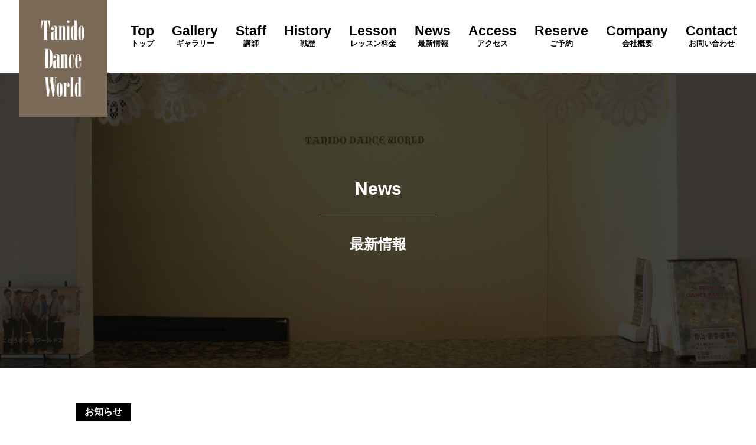

--- FILE ---
content_type: text/html; charset=UTF-8
request_url: https://tanido-dance.com/news/tanido-dance-lab%E3%80%80%EF%BC%93%E6%9C%88%EF%BC%96%E6%97%A5%E3%80%80%E6%B1%BA%E5%AE%9A%EF%BC%81/
body_size: 7729
content:
		<!DOCTYPE html>
<html>
	<head>
		<!-- Google tag (gtag.js) -->
		<script async src="https://www.googletagmanager.com/gtag/js?id=G-P4ZDE1K1W9"></script>
		<script>
			window.dataLayer = window.dataLayer || [];
			function gtag(){dataLayer.push(arguments);}
			gtag('js', new Date());
			gtag('config', 'G-P4ZDE1K1W9');
		</script>
		<meta name='robots' content='max-image-preview:large' />
<link rel="alternate" type="application/rss+xml" title="たにどうダンスワールド &raquo; Tanido Dance Lab　３月６日　決定！ のコメントのフィード" href="https://tanido-dance.com/news/tanido-dance-lab%e3%80%80%ef%bc%93%e6%9c%88%ef%bc%96%e6%97%a5%e3%80%80%e6%b1%ba%e5%ae%9a%ef%bc%81/feed/" />
<script type="text/javascript">
window._wpemojiSettings = {"baseUrl":"https:\/\/s.w.org\/images\/core\/emoji\/14.0.0\/72x72\/","ext":".png","svgUrl":"https:\/\/s.w.org\/images\/core\/emoji\/14.0.0\/svg\/","svgExt":".svg","source":{"concatemoji":"https:\/\/tanido-dance.com\/wp-includes\/js\/wp-emoji-release.min.js?ver=6.1.9"}};
/*! This file is auto-generated */
!function(e,a,t){var n,r,o,i=a.createElement("canvas"),p=i.getContext&&i.getContext("2d");function s(e,t){var a=String.fromCharCode,e=(p.clearRect(0,0,i.width,i.height),p.fillText(a.apply(this,e),0,0),i.toDataURL());return p.clearRect(0,0,i.width,i.height),p.fillText(a.apply(this,t),0,0),e===i.toDataURL()}function c(e){var t=a.createElement("script");t.src=e,t.defer=t.type="text/javascript",a.getElementsByTagName("head")[0].appendChild(t)}for(o=Array("flag","emoji"),t.supports={everything:!0,everythingExceptFlag:!0},r=0;r<o.length;r++)t.supports[o[r]]=function(e){if(p&&p.fillText)switch(p.textBaseline="top",p.font="600 32px Arial",e){case"flag":return s([127987,65039,8205,9895,65039],[127987,65039,8203,9895,65039])?!1:!s([55356,56826,55356,56819],[55356,56826,8203,55356,56819])&&!s([55356,57332,56128,56423,56128,56418,56128,56421,56128,56430,56128,56423,56128,56447],[55356,57332,8203,56128,56423,8203,56128,56418,8203,56128,56421,8203,56128,56430,8203,56128,56423,8203,56128,56447]);case"emoji":return!s([129777,127995,8205,129778,127999],[129777,127995,8203,129778,127999])}return!1}(o[r]),t.supports.everything=t.supports.everything&&t.supports[o[r]],"flag"!==o[r]&&(t.supports.everythingExceptFlag=t.supports.everythingExceptFlag&&t.supports[o[r]]);t.supports.everythingExceptFlag=t.supports.everythingExceptFlag&&!t.supports.flag,t.DOMReady=!1,t.readyCallback=function(){t.DOMReady=!0},t.supports.everything||(n=function(){t.readyCallback()},a.addEventListener?(a.addEventListener("DOMContentLoaded",n,!1),e.addEventListener("load",n,!1)):(e.attachEvent("onload",n),a.attachEvent("onreadystatechange",function(){"complete"===a.readyState&&t.readyCallback()})),(e=t.source||{}).concatemoji?c(e.concatemoji):e.wpemoji&&e.twemoji&&(c(e.twemoji),c(e.wpemoji)))}(window,document,window._wpemojiSettings);
</script>
<style type="text/css">
img.wp-smiley,
img.emoji {
	display: inline !important;
	border: none !important;
	box-shadow: none !important;
	height: 1em !important;
	width: 1em !important;
	margin: 0 0.07em !important;
	vertical-align: -0.1em !important;
	background: none !important;
	padding: 0 !important;
}
</style>
	<link rel='stylesheet' id='wp-block-library-css' href='https://tanido-dance.com/wp-includes/css/dist/block-library/style.min.css?ver=6.1.9' type='text/css' media='all' />
<link rel='stylesheet' id='classic-theme-styles-css' href='https://tanido-dance.com/wp-includes/css/classic-themes.min.css?ver=1' type='text/css' media='all' />
<style id='global-styles-inline-css' type='text/css'>
body{--wp--preset--color--black: #000000;--wp--preset--color--cyan-bluish-gray: #abb8c3;--wp--preset--color--white: #ffffff;--wp--preset--color--pale-pink: #f78da7;--wp--preset--color--vivid-red: #cf2e2e;--wp--preset--color--luminous-vivid-orange: #ff6900;--wp--preset--color--luminous-vivid-amber: #fcb900;--wp--preset--color--light-green-cyan: #7bdcb5;--wp--preset--color--vivid-green-cyan: #00d084;--wp--preset--color--pale-cyan-blue: #8ed1fc;--wp--preset--color--vivid-cyan-blue: #0693e3;--wp--preset--color--vivid-purple: #9b51e0;--wp--preset--gradient--vivid-cyan-blue-to-vivid-purple: linear-gradient(135deg,rgba(6,147,227,1) 0%,rgb(155,81,224) 100%);--wp--preset--gradient--light-green-cyan-to-vivid-green-cyan: linear-gradient(135deg,rgb(122,220,180) 0%,rgb(0,208,130) 100%);--wp--preset--gradient--luminous-vivid-amber-to-luminous-vivid-orange: linear-gradient(135deg,rgba(252,185,0,1) 0%,rgba(255,105,0,1) 100%);--wp--preset--gradient--luminous-vivid-orange-to-vivid-red: linear-gradient(135deg,rgba(255,105,0,1) 0%,rgb(207,46,46) 100%);--wp--preset--gradient--very-light-gray-to-cyan-bluish-gray: linear-gradient(135deg,rgb(238,238,238) 0%,rgb(169,184,195) 100%);--wp--preset--gradient--cool-to-warm-spectrum: linear-gradient(135deg,rgb(74,234,220) 0%,rgb(151,120,209) 20%,rgb(207,42,186) 40%,rgb(238,44,130) 60%,rgb(251,105,98) 80%,rgb(254,248,76) 100%);--wp--preset--gradient--blush-light-purple: linear-gradient(135deg,rgb(255,206,236) 0%,rgb(152,150,240) 100%);--wp--preset--gradient--blush-bordeaux: linear-gradient(135deg,rgb(254,205,165) 0%,rgb(254,45,45) 50%,rgb(107,0,62) 100%);--wp--preset--gradient--luminous-dusk: linear-gradient(135deg,rgb(255,203,112) 0%,rgb(199,81,192) 50%,rgb(65,88,208) 100%);--wp--preset--gradient--pale-ocean: linear-gradient(135deg,rgb(255,245,203) 0%,rgb(182,227,212) 50%,rgb(51,167,181) 100%);--wp--preset--gradient--electric-grass: linear-gradient(135deg,rgb(202,248,128) 0%,rgb(113,206,126) 100%);--wp--preset--gradient--midnight: linear-gradient(135deg,rgb(2,3,129) 0%,rgb(40,116,252) 100%);--wp--preset--duotone--dark-grayscale: url('#wp-duotone-dark-grayscale');--wp--preset--duotone--grayscale: url('#wp-duotone-grayscale');--wp--preset--duotone--purple-yellow: url('#wp-duotone-purple-yellow');--wp--preset--duotone--blue-red: url('#wp-duotone-blue-red');--wp--preset--duotone--midnight: url('#wp-duotone-midnight');--wp--preset--duotone--magenta-yellow: url('#wp-duotone-magenta-yellow');--wp--preset--duotone--purple-green: url('#wp-duotone-purple-green');--wp--preset--duotone--blue-orange: url('#wp-duotone-blue-orange');--wp--preset--font-size--small: 13px;--wp--preset--font-size--medium: 20px;--wp--preset--font-size--large: 36px;--wp--preset--font-size--x-large: 42px;--wp--preset--spacing--20: 0.44rem;--wp--preset--spacing--30: 0.67rem;--wp--preset--spacing--40: 1rem;--wp--preset--spacing--50: 1.5rem;--wp--preset--spacing--60: 2.25rem;--wp--preset--spacing--70: 3.38rem;--wp--preset--spacing--80: 5.06rem;}:where(.is-layout-flex){gap: 0.5em;}body .is-layout-flow > .alignleft{float: left;margin-inline-start: 0;margin-inline-end: 2em;}body .is-layout-flow > .alignright{float: right;margin-inline-start: 2em;margin-inline-end: 0;}body .is-layout-flow > .aligncenter{margin-left: auto !important;margin-right: auto !important;}body .is-layout-constrained > .alignleft{float: left;margin-inline-start: 0;margin-inline-end: 2em;}body .is-layout-constrained > .alignright{float: right;margin-inline-start: 2em;margin-inline-end: 0;}body .is-layout-constrained > .aligncenter{margin-left: auto !important;margin-right: auto !important;}body .is-layout-constrained > :where(:not(.alignleft):not(.alignright):not(.alignfull)){max-width: var(--wp--style--global--content-size);margin-left: auto !important;margin-right: auto !important;}body .is-layout-constrained > .alignwide{max-width: var(--wp--style--global--wide-size);}body .is-layout-flex{display: flex;}body .is-layout-flex{flex-wrap: wrap;align-items: center;}body .is-layout-flex > *{margin: 0;}:where(.wp-block-columns.is-layout-flex){gap: 2em;}.has-black-color{color: var(--wp--preset--color--black) !important;}.has-cyan-bluish-gray-color{color: var(--wp--preset--color--cyan-bluish-gray) !important;}.has-white-color{color: var(--wp--preset--color--white) !important;}.has-pale-pink-color{color: var(--wp--preset--color--pale-pink) !important;}.has-vivid-red-color{color: var(--wp--preset--color--vivid-red) !important;}.has-luminous-vivid-orange-color{color: var(--wp--preset--color--luminous-vivid-orange) !important;}.has-luminous-vivid-amber-color{color: var(--wp--preset--color--luminous-vivid-amber) !important;}.has-light-green-cyan-color{color: var(--wp--preset--color--light-green-cyan) !important;}.has-vivid-green-cyan-color{color: var(--wp--preset--color--vivid-green-cyan) !important;}.has-pale-cyan-blue-color{color: var(--wp--preset--color--pale-cyan-blue) !important;}.has-vivid-cyan-blue-color{color: var(--wp--preset--color--vivid-cyan-blue) !important;}.has-vivid-purple-color{color: var(--wp--preset--color--vivid-purple) !important;}.has-black-background-color{background-color: var(--wp--preset--color--black) !important;}.has-cyan-bluish-gray-background-color{background-color: var(--wp--preset--color--cyan-bluish-gray) !important;}.has-white-background-color{background-color: var(--wp--preset--color--white) !important;}.has-pale-pink-background-color{background-color: var(--wp--preset--color--pale-pink) !important;}.has-vivid-red-background-color{background-color: var(--wp--preset--color--vivid-red) !important;}.has-luminous-vivid-orange-background-color{background-color: var(--wp--preset--color--luminous-vivid-orange) !important;}.has-luminous-vivid-amber-background-color{background-color: var(--wp--preset--color--luminous-vivid-amber) !important;}.has-light-green-cyan-background-color{background-color: var(--wp--preset--color--light-green-cyan) !important;}.has-vivid-green-cyan-background-color{background-color: var(--wp--preset--color--vivid-green-cyan) !important;}.has-pale-cyan-blue-background-color{background-color: var(--wp--preset--color--pale-cyan-blue) !important;}.has-vivid-cyan-blue-background-color{background-color: var(--wp--preset--color--vivid-cyan-blue) !important;}.has-vivid-purple-background-color{background-color: var(--wp--preset--color--vivid-purple) !important;}.has-black-border-color{border-color: var(--wp--preset--color--black) !important;}.has-cyan-bluish-gray-border-color{border-color: var(--wp--preset--color--cyan-bluish-gray) !important;}.has-white-border-color{border-color: var(--wp--preset--color--white) !important;}.has-pale-pink-border-color{border-color: var(--wp--preset--color--pale-pink) !important;}.has-vivid-red-border-color{border-color: var(--wp--preset--color--vivid-red) !important;}.has-luminous-vivid-orange-border-color{border-color: var(--wp--preset--color--luminous-vivid-orange) !important;}.has-luminous-vivid-amber-border-color{border-color: var(--wp--preset--color--luminous-vivid-amber) !important;}.has-light-green-cyan-border-color{border-color: var(--wp--preset--color--light-green-cyan) !important;}.has-vivid-green-cyan-border-color{border-color: var(--wp--preset--color--vivid-green-cyan) !important;}.has-pale-cyan-blue-border-color{border-color: var(--wp--preset--color--pale-cyan-blue) !important;}.has-vivid-cyan-blue-border-color{border-color: var(--wp--preset--color--vivid-cyan-blue) !important;}.has-vivid-purple-border-color{border-color: var(--wp--preset--color--vivid-purple) !important;}.has-vivid-cyan-blue-to-vivid-purple-gradient-background{background: var(--wp--preset--gradient--vivid-cyan-blue-to-vivid-purple) !important;}.has-light-green-cyan-to-vivid-green-cyan-gradient-background{background: var(--wp--preset--gradient--light-green-cyan-to-vivid-green-cyan) !important;}.has-luminous-vivid-amber-to-luminous-vivid-orange-gradient-background{background: var(--wp--preset--gradient--luminous-vivid-amber-to-luminous-vivid-orange) !important;}.has-luminous-vivid-orange-to-vivid-red-gradient-background{background: var(--wp--preset--gradient--luminous-vivid-orange-to-vivid-red) !important;}.has-very-light-gray-to-cyan-bluish-gray-gradient-background{background: var(--wp--preset--gradient--very-light-gray-to-cyan-bluish-gray) !important;}.has-cool-to-warm-spectrum-gradient-background{background: var(--wp--preset--gradient--cool-to-warm-spectrum) !important;}.has-blush-light-purple-gradient-background{background: var(--wp--preset--gradient--blush-light-purple) !important;}.has-blush-bordeaux-gradient-background{background: var(--wp--preset--gradient--blush-bordeaux) !important;}.has-luminous-dusk-gradient-background{background: var(--wp--preset--gradient--luminous-dusk) !important;}.has-pale-ocean-gradient-background{background: var(--wp--preset--gradient--pale-ocean) !important;}.has-electric-grass-gradient-background{background: var(--wp--preset--gradient--electric-grass) !important;}.has-midnight-gradient-background{background: var(--wp--preset--gradient--midnight) !important;}.has-small-font-size{font-size: var(--wp--preset--font-size--small) !important;}.has-medium-font-size{font-size: var(--wp--preset--font-size--medium) !important;}.has-large-font-size{font-size: var(--wp--preset--font-size--large) !important;}.has-x-large-font-size{font-size: var(--wp--preset--font-size--x-large) !important;}
.wp-block-navigation a:where(:not(.wp-element-button)){color: inherit;}
:where(.wp-block-columns.is-layout-flex){gap: 2em;}
.wp-block-pullquote{font-size: 1.5em;line-height: 1.6;}
</style>
<link rel='stylesheet' id='contact-form-7-css' href='https://tanido-dance.com/wp-content/plugins/contact-form-7/includes/css/styles.css?ver=5.7.7' type='text/css' media='all' />
<link rel='stylesheet' id='wp-pagenavi-css' href='https://tanido-dance.com/wp-content/plugins/wp-pagenavi/pagenavi-css.css?ver=2.70' type='text/css' media='all' />
<link rel="https://api.w.org/" href="https://tanido-dance.com/wp-json/" /><link rel="alternate" type="application/json" href="https://tanido-dance.com/wp-json/wp/v2/posts/1670" /><link rel="EditURI" type="application/rsd+xml" title="RSD" href="https://tanido-dance.com/xmlrpc.php?rsd" />
<link rel="wlwmanifest" type="application/wlwmanifest+xml" href="https://tanido-dance.com/wp-includes/wlwmanifest.xml" />
<meta name="generator" content="WordPress 6.1.9" />
<link rel="canonical" href="https://tanido-dance.com/news/tanido-dance-lab%e3%80%80%ef%bc%93%e6%9c%88%ef%bc%96%e6%97%a5%e3%80%80%e6%b1%ba%e5%ae%9a%ef%bc%81/" />
<link rel='shortlink' href='https://tanido-dance.com/?p=1670' />
<link rel="alternate" type="application/json+oembed" href="https://tanido-dance.com/wp-json/oembed/1.0/embed?url=https%3A%2F%2Ftanido-dance.com%2Fnews%2Ftanido-dance-lab%25e3%2580%2580%25ef%25bc%2593%25e6%259c%2588%25ef%25bc%2596%25e6%2597%25a5%25e3%2580%2580%25e6%25b1%25ba%25e5%25ae%259a%25ef%25bc%2581%2F" />
<link rel="alternate" type="text/xml+oembed" href="https://tanido-dance.com/wp-json/oembed/1.0/embed?url=https%3A%2F%2Ftanido-dance.com%2Fnews%2Ftanido-dance-lab%25e3%2580%2580%25ef%25bc%2593%25e6%259c%2588%25ef%25bc%2596%25e6%2597%25a5%25e3%2580%2580%25e6%25b1%25ba%25e5%25ae%259a%25ef%25bc%2581%2F&#038;format=xml" />
		<meta http-equiv="content-type" content="text/html; charset=UTF-8">
		<meta name="viewport" content="width=device-width,initial-scale=1.0,minimum-scale=1.0">
		<!-- Font -->
		<!-- Favicon -->
		<link rel="icon" type="image/png" href="https://tanido-dance.com/wp-content/themes/tanido-dance/images/favicon.png">
		<link rel="apple-touch-icon" sizes="180x180" href="https://tanido-dance.com/wp-content/themes/tanido-dance/images/assets/apple-touch-icon.png">
		<!-- Css -->
		<link href="https://tanido-dance.com/wp-content/themes/tanido-dance/css/base.css?ver=20260119" rel="stylesheet">
		<link href="https://tanido-dance.com/wp-content/themes/tanido-dance/css/main.css?ver=20260119" rel="stylesheet">
		<link href="https://tanido-dance.com/wp-content/themes/tanido-dance/style.css?ver=20260119" rel="stylesheet">
		<!-- Jquery -->
		<script src="https://code.jquery.com/jquery-3.4.1.js" integrity="sha256-WpOohJOqMqqyKL9FccASB9O0KwACQJpFTUBLTYOVvVU=" crossorigin="anonymous"></script>
		<!-- Drawer -->
		<link href="https://cdnjs.cloudflare.com/ajax/libs/drawer/3.1.0/css/drawer.min.css" rel="stylesheet">
		<script src="https://cdnjs.cloudflare.com/ajax/libs/iScroll/5.1.3/iscroll.min.js"></script>
		<script src="https://cdnjs.cloudflare.com/ajax/libs/drawer/3.1.0/js/drawer.min.js"></script>
		<!-- Light box -->
		<link rel="stylesheet" href="https://cdnjs.cloudflare.com/ajax/libs/lightbox2/2.7.1/css/lightbox.css">
		<script src="https://cdnjs.cloudflare.com/ajax/libs/lightbox2/2.7.1/js/lightbox.min.js"></script>
		<!-- Swiper -->
		<link rel="stylesheet" href="https://cdnjs.cloudflare.com/ajax/libs/Swiper/3.4.1/css/swiper.min.css">
		<script src="https://cdnjs.cloudflare.com/ajax/libs/Swiper/3.4.1/js/swiper.min.js"></script>
		<!-- Scroll reveal -->
		<script src="https://cdn.jsdelivr.net/scrollreveal.js/3.0.3/scrollreveal.min.js"></script>
		<!-- Loop slider -->
		<script src="https://tanido-dance.com/wp-content/themes/tanido-dance/js/infiniteslidev2.js"></script>
		<script src="https://tanido-dance.com/wp-content/themes/tanido-dance/js/jquery.cbiframesize.min.js"></script>
		<!-- Font Awesome -->
		<script src="https://kit.fontawesome.com/9f9c6c6bae.js" crossorigin="anonymous"></script>
		<!-- Javascript -->
		<script src="https://tanido-dance.com/wp-content/themes/tanido-dance/js/main.js"></script>
		<!-- SnapWidget -->
		<script src="https://snapwidget.com/js/snapwidget.js"></script>
		        		
		<!-- Description -->
		<meta name="description" content="たにどうダンスワールドの最新情報記事ページになります。詳細はこちらをご覧ください。">
		
		<!-- OGP -->
		<meta property="og:type" content="article">
		<meta property="og:title" content="Tanido Dance Lab　３月６日　決定！ | たにどうダンスワールド">
		<meta property="og:description" content="たにどうダンスワールドの最新情報ページです。">
		<meta property="og:image" content="https://tanido-dance.com/wp-content/themes/tanido-dance/images/assets/ogp.jpg">
		<meta property="og:url" content="https://tanido-dance.com/news/tanido-dance-lab%E3%80%80%EF%BC%93%E6%9C%88%EF%BC%96%E6%97%A5%E3%80%80%E6%B1%BA%E5%AE%9A%EF%BC%81/">
		<meta property="og:site_name" content="たにどうダンスワールド">
		<meta content="summary" name="twitter:card">
		<meta content="@twitter_acount" name="twitter:site">

		<!-- Title -->
		<title>
            Tanido Dance Lab　３月６日　決定！ | たにどうダンスワールド		</title>
	</head>
	<body data-rsssl=1 class="drawer drawer--right">
		<h1>初めて社交ダンスを始められる初心者のための料金コースから、各世代を応援するコース、上級者コースまでお客様に合わせた料金プランをご用意しております。</h1>
		<header>
			<div class="main-header">
				<div class="header-wrap">
					<a href="https://tanido-dance.com/" class="header-logo">
						<img alt="ロゴ" src="https://tanido-dance.com/wp-content/themes/tanido-dance/images/logo.png" class="header-logo">
					</a>
					<div class="main-navigation right-float">
						<ul>
							<li><a href="https://tanido-dance.com/"><span class="navigation en">Top</span><span class="navigation ja">トップ</span></a></li>
							<li><a href="https://tanido-dance.com/gallery/"><span class="navigation en">Gallery</span><span class="navigation ja">ギャラリー</span></a></li>
							<li><a href="https://tanido-dance.com/staff/"><span class="navigation en">Staff</span><span class="navigation ja">講師</span></a></li>
							<li><a href="https://tanido-dance.com/history/"><span class="navigation en">History</span><span class="navigation ja">戦歴</span></a></li>
							<li><a href="https://tanido-dance.com/lesson/"><span class="navigation en">Lesson</span><span class="navigation ja">レッスン料金</span></a></li>
							<li><a href="https://tanido-dance.com/news/"><span class="navigation en">News</span><span class="navigation ja">最新情報</span></a></li>
							<li><a href="https://tanido-dance.com/access/"><span class="navigation en">Access</span><span class="navigation ja">アクセス</span></a></li>
							<li><a href="https://tanido-dance.com/reserve/"><span class="navigation en">Reserve</span><span class="navigation ja">ご予約</span></a></li>
							<li><a href="https://tanido-dance.com/company/"><span class="navigation en">Company</span><span class="navigation ja">会社概要</span></a></li>
							<li><a href="https://tanido-dance.com/contact/"><span class="navigation en">Contact</span><span class="navigation ja">お問い合わせ</span></a></li>
						</ul>
					</div>
					<div class="clear"></div>
				</div>
				<div class="fixed-header">
					<div class="header-wrap">
						<a href="https://tanido-dance.com/"><img alt="ロゴ" src="https://tanido-dance.com/wp-content/themes/tanido-dance/images/logo-sideway.png" class="fixed-logo left-float"></a>
						<div class="main-navigation right-float fixed">
							<ul>
								<li><a href="https://tanido-dance.com/"><span class="navigation en">Top</span><span class="navigation ja">トップ</span></a></li>
								<li><a href="https://tanido-dance.com/gallery/"><span class="navigation en">Gallery</span><span class="navigation ja">ギャラリー</span></a></li>
								<li><a href="https://tanido-dance.com/staff/"><span class="navigation en">Staff</span><span class="navigation ja">講師</span></a></li>
								<li><a href="https://tanido-dance.com/history/"><span class="navigation en">History</span><span class="navigation ja">戦歴</span></a></li>
								<li><a href="https://tanido-dance.com/lesson/"><span class="navigation en">Lesson</span><span class="navigation ja">レッスン料金</span></a></li>
								<li><a href="https://tanido-dance.com/news/"><span class="navigation en">News</span><span class="navigation ja">最新情報</span></a></li>
								<li><a href="https://tanido-dance.com/access/"><span class="navigation en">Access</span><span class="navigation ja">アクセス</span></a></li>
								<li><a href="https://tanido-dance.com/reserve/"><span class="navigation en">Reserve</span><span class="navigation ja">ご予約</span></a></li>
								<li><a href="https://tanido-dance.com/company/"><span class="navigation en">Company</span><span class="navigation ja">会社概要</span></a></li>
								<li><a href="https://tanido-dance.com/contact/"><span class="navigation en">Contact</span><span class="navigation ja">お問い合わせ</span></a></li>
							</ul>
						</div>
						<div class="clear"></div>
					</div>
				</div>
			</div>
			<div class="sp-header">
				<a href="https://tanido-dance.com/"><img alt="ロゴ" src="https://tanido-dance.com/wp-content/themes/tanido-dance/images/logo-sideway.png" class="sp-logo"></a>
				<div class="sp-navigation">
					<button type="button" class="drawer-toggle drawer-hamburger">
						<span class="sr-only">toggle navigation</span>
						<span class="drawer-hamburger-icon"></span>
					</button>
					<nav class="drawer-nav" role="navigation">
						<ul class="drawer-menu">
							<li><a class="drawer-menu-item" href="https://tanido-dance.com/">トップ</a></li>
							<li><a class="drawer-menu-item" href="https://tanido-dance.com/gallery/">ギャラリー</a></li>
							<li><a class="drawer-menu-item" href="https://tanido-dance.com/staff/">講師紹介</a></li>
							<li><a class="drawer-menu-item" href="https://tanido-dance.com/history/">戦歴</a></li>
							<li><a class="drawer-menu-item" href="https://tanido-dance.com/lesson/">レッスン料金</a></li>
							<li><a class="drawer-menu-item" href="https://tanido-dance.com/news/">最新情報</a></li>
							<li><a class="drawer-menu-item" href="https://tanido-dance.com/access/">アクセス</a></li>
							<li><a class="drawer-menu-item" href="https://tanido-dance.com/reserve/">ご予約</a></li>
							<li><a class="drawer-menu-item" href="https://tanido-dance.com/company/">会社概要</a></li>
							<li><a class="drawer-menu-item" href="https://tanido-dance.com/contact/">お問い合わせ</a></li>
						</ul>
					</nav>
				</div>
			</div>
		</header>

		<div class="site-container screen">
			<div class="page-screen bg-change">
				<h2 class="page-topics">
					<span class="page-topics en">News</span>
					<span class="page-topics line"></span>
					<span class="page-topics ja">最新情報</span>
				</h2>
			</div>
		</div>

		<div class="site-container">
			<div class="page-wrap">
								<div class="single-article text-left">
										<div class="single-tag">
						<span class="news-item news-tags page">
							お知らせ						</span>
					</div>
					<div class="single-date">
						<span class="news-item news-date page">Posted on 2023.02.10</span>
					</div>
					<div class="single-title">
						<span class="news-item news-title">Tanido Dance Lab　３月６日　決定！</span>
					</div>
					<div class="single-content">
						<p>★お知らせ★</p>
<p>チャンピオンの考えるダンス（※カップル・シングル参加可能）　　参加費：１人　3,300円<br />
３月２０日（月）※　<strong>→３月６日（月）急遽決定！！</strong></p>
<p><strong>４月２９日（祭日・土）　18：00～19：00</strong>　　担当：谷堂組</p>
<p>初心者コース　（※カップル・シングル参加可能）　参加費：1人3,300円</p>
<p>２月13日（月）・３月１３日（月）・４月(NEW)２４日（月）　20：00～21：00　担当：恵美</p>
<p>☆彡恵美スペシャル☆彡　男に文句を言わせない女子力up！(; ･`д･´)　（<del datetime="2023-02-10T06:41:47+00:00">※女性のみ）</del><br />
３月６日（月）→チャンピオンの考えるダンスの中で勉強します☆彡</p>
					</div>
					<div class="single-pager">
						<a href="https://tanido-dance.com/news/" class="link-summary">一覧へ戻る</a>
						<div class="single-pager-article prev-article">
							&laquo; <a href="https://tanido-dance.com/news/%ef%bc%92%e6%9c%88%e3%80%80tanido-dance-lab/" rel="prev">前の記事へ</a>						</div>
						<div class="single-pager-article next-article">
							<a href="https://tanido-dance.com/news/new%e3%80%80staff%e3%80%80%e3%81%be%e3%81%b2%e3%82%8d/" rel="next">次の記事へ</a> &raquo;						</div>
						<div class="clear"></div>
					</div>
				</div>
							</div>
		</div>

				<footer>
						<div class="site-container map">
				<iframe src="https://www.google.com/maps/embed?pb=!1m18!1m12!1m3!1d3240.9949117699916!2d139.7341830152586!3d35.677127280195286!2m3!1f0!2f0!3f0!3m2!1i1024!2i768!4f13.1!3m3!1m2!1s0x60188c7ec44ffa1f%3A0xacd1440cb2a663a0!2z44Gf44Gr44Gp44GG44OA44Oz44K544Ov44O844Or44OJVEFOSURPIERBTkNFIFdPUkxE!5e0!3m2!1sja!2sjp!4v1562403475040!5m2!1sja!2sjp" class="footer-map-sp" frameborder="0" style="border:0" allowfullscreen></iframe>
				<div class="map-details color-white">
					<div class="map-logo">
						<img alt="ロゴ横" src="https://tanido-dance.com/wp-content/themes/tanido-dance/images/logo-sideway.png">
						<span class="logo-map">たにどうダンスワールド</span>
					</div>
					<div class="map-address">
						東京都港区赤坂3-9-4<br>
						赤坂扇やビル4F
					</div>
					<div class="map-icon">
						<a href="https://twitter.com/bonchan01724/" target="_blank" class="link-sns"><i class="fab fa-twitter my-icon"></i></a>
						<a href="https://www.instagram.com/coco_emi323/" target="_blank" class="link-sns"><i class="fab fa-instagram my-icon"></i></a>
						<a href="https://www.youtube.com/channel/UChMYCryhF6YAFeRCOD8bk2A" target="_blank" class="link-sns youtube"><i class="fab fa-youtube"></i></a>
						<a href="https://www.facebook.com/Tanidodanceworld" target="_blank" class="link-sns"><i class="fab fa-facebook-f my-icon"></i></a>
						<a href="https://blog.goo.ne.jp/bonchan-emi" target="_blank" class="link-sns"><i class="fas fa-pencil-alt my-icon"></i></a>
					</div>
					<div class="map-contact">
						<!-- <h3 class="map-contact">お問い合わせはこちら</h3> -->
						<table class="table-sales footer">
							<tr>
								<th>営業時間</th>
								<td>平日 12:00～22:00<br>土・祝日 12:00～20:00</td>
							</tr>
						</table>
						<a href="tel:03-3583-1788" class="link-tel color-white"><i class="fas fa-phone-square-alt"></i>　03-3583-1788</a>
						<a href="https://tanido-dance.com/reserve/" class="link-contact color-white">Web予約</a>
					</div>
				</div>
				<iframe src="https://www.google.com/maps/embed?pb=!1m18!1m12!1m3!1d3240.9949117699916!2d139.7341830152586!3d35.677127280195286!2m3!1f0!2f0!3f0!3m2!1i1024!2i768!4f13.1!3m3!1m2!1s0x60188c7ec44ffa1f%3A0xacd1440cb2a663a0!2z44Gf44Gr44Gp44GG44OA44Oz44K544Ov44O844Or44OJVEFOSURPIERBTkNFIFdPUkxE!5e0!3m2!1sja!2sjp!4v1562403475040!5m2!1sja!2sjp" class="footer-map" frameborder="0" style="border:0" allowfullscreen></iframe>
			</div>
						<div class="copy-right">
				Copyright&copy;  2026 たにどうダンスワールド<span class="only-pc"> All Rights Reserved.</span>
			</div>
		</footer>
	</body>
</html>
